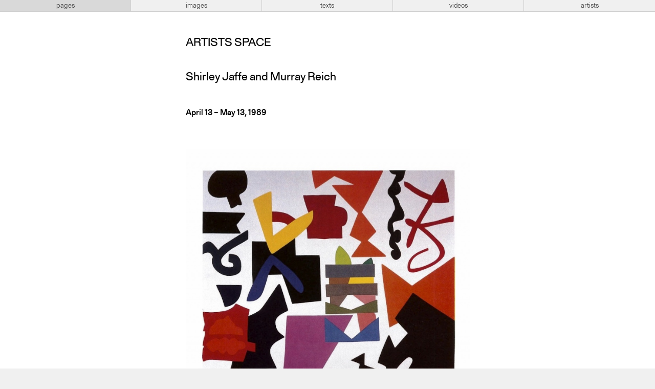

--- FILE ---
content_type: text/html; charset=UTF-8
request_url: https://artistsspace.org/exhibitions/shirley-jaffe-and-murray-reich
body_size: 3981
content:
<!-----------------------------
Header
------------------------------>



<!doctype html>
<html lang="en">
<!--
                 _     _
                |`\__/ /
  ° ls °        \   ~ ~                         __ \/_
                /    ●                         (≤ \`\
   _.__________/    |                       _\, \ \\/
  //               {}                        /`\/\ \\    ~ mb ~
 `|      ,   ,     {}        __...__              \ \\
  \      /___;    ,'       .`       `.             \ \\/\/_
   ) ,-;`    `\  //       :  ︶ ⌢ ︶  :            /\ \\'\
  | / (        ;||         .____ ____.            \ `\\\
  ||`\\        |||            :   :              __\ `\\\
  )\   )\      )||            :   :   + ta +      /|`  `\\
   -    -       --            `---`                      \\
                                                          \\
                                                           \\    ,
                    Website for Artists Space               `---'
        Laurel Schwulst, Taichi Aritomo, and Mark Beasley
                              2019
-->

<head profile="http://www.w3.org/2005/10/profile">
<!-- Google tag (gtag.js) -->
<script async src="https://www.googletagmanager.com/gtag/js?id=G-GR9BVDM57E">
</script>
<script>
  window.dataLayer = window.dataLayer || [];
  function gtag(){dataLayer.push(arguments);}
  gtag('js', new Date()); gtag('config', 'G-GR9BVDM57E');
</script>

  <meta charset="utf-8">
  <meta name="viewport" content="width=device-width,initial-scale=1.0">
  <title>Shirley Jaffe and Murray Reich</title>

  <!-- CSS -->
  <link href="https://artistsspace.org/public/css/styles.css?4156f83e18d392e70cd2578fb2e54385" rel="stylesheet">

  <!-- Favicon -->
            <!-- Day -->
      <link rel="icon" type="image/gif" href="https://artistsspace.org/media/site/52416736-1623173021/horse-small.gif" />
      
  <!-- SEO -->
  
  <meta property="og:title" content="Shirley Jaffe and Murray Reich">
      <meta property="og:url" content="https://artistsspace.org/exhibitions/shirley-jaffe-and-murray-reich">
  <meta name="twitter:title" content="Shirley Jaffe and Murray Reich">
      <meta name="twitter:card" content="summary_large_image">
  </head>

<script type='text/javascript'>
var stripePubKey = "pk_live_eHjmIv6BpzVPLB8N3JjuCjsl00SrbAiU3w";
</script>

<body class=" ">

  <!-- Top Nav -->
  <nav id="top" class="bar  ">
    <div class="bar-center levels">
      <!-- Subdomains -->
      <ul aria-label="Subdomains Navigation" class="level subdomains">
        <li>
          <a href="https://artistsspace.org/home"
            class="current">
            pages
          </a>
        </li>
        <li>
          <a href="https://images.artistsspace.org"
            class="">
            images
          </a>
        </li>
        <li>
          <a href="https://texts.artistsspace.org"
            class="">
            texts
          </a>
        </li>
        <li>
          <a href="https://videos.artistsspace.org"
            class="">
            videos
          </a>
        </li>
        <li>
          <a href="https://artists.artistsspace.org"
            class="">
            artists
          </a>
        </li>
      </ul>

          </div>
  </nav>

  <div class="background">
          <main class="pages-subdomain">
        <div class="content">
          <h1 class="title">
            <a href="https://artistsspace.org/home">Artists Space</a>
          </h1>
    


<!----------------------------
Prophetic Memory curtain
----------------------------->


<!-----------------------------
Title
------------------------------>
<h2>
      Shirley Jaffe and Murray Reich  </h2>


<!-----------------------------
Bulletin (only appears for current and upcoming exhibitions)
------------------------------>

<!-----------------------------
Summary Text
------------------------------>
<section class="text">
      <p>
      April 13 – May 13, 1989    </p>
    <div class="summary-text">
    <div class="image-wrapper  " style="">
    <figure>
        <img class="lazyload" alt="A geometric composition of red, purple, black, yellow, blue, and green flat shapes on a white background." style="background: #87bbff; width: 1400px" src="data:image/svg+xml,%3Csvg%20xmlns=%22http://www.w3.org/2000/svg%22%20width=%221400%22%20height=%221736%22%3E%3C/svg%3E" data-src="https://artistsspace.org/media/pages/exhibitions/shirley-jaffe-and-murray-reich/37295376-1623172992/image-1986-shirleyjaffe-whitebegonia-1280x.jpg" data-srcset="https://artistsspace.org/media/pages/exhibitions/shirley-jaffe-and-murray-reich/37295376-1623172992/image-1986-shirleyjaffe-whitebegonia-1280x.jpg 1280w, https://artistsspace.org/media/pages/exhibitions/shirley-jaffe-and-murray-reich/37295376-1623172992/image_1986_shirleyjaffe_whitebegonia.jpg 1400w" sizes="">
        <figcaption>Shirley Jaffe. <i>White Begonia</i>, 1986. Oil on canvas, 86x70 inches. [A geometric composition of red, purple, black, yellow, blue, and green flat shapes on a white background.]</figcaption>
        <a class="subdomain-link" href="https://images.artistsspace.org/tih74u2j">
            <span class="subdomain-link-arrow" style="border-top-color: #87bbff; border-right-color: #87bbff;"></span>
        </a>
    </figure>
</div>  </div>
</section>


<!-----------------------------
Accordion
------------------------------>
<!-----------------
Accordion Snippet
------------------>

<div aria-label="List of Expandable Sections" class="accordions">
  
            <section id="installation-views" class="accordion closed">
          <h3>
            <button aria-expanded="false">
              Installation Views            </button>
          </h3>
          <div class="item">
                          <div class="image-wrapper  " style="">
    <figure>
        <img class="lazyload" alt="A geometric composition of black, blue, yellow, red, and orange flat shapes on a white background." style="background: #3d5e9a; width: 1400px" src="data:image/svg+xml,%3Csvg%20xmlns=%22http://www.w3.org/2000/svg%22%20width=%221400%22%20height=%221629%22%3E%3C/svg%3E" data-src="https://artistsspace.org/media/pages/exhibitions/shirley-jaffe-and-murray-reich/1706159141-1623172992/image-1988-89-shirleyjaffe-thebluedaisy-1280x.jpg" data-srcset="https://artistsspace.org/media/pages/exhibitions/shirley-jaffe-and-murray-reich/1706159141-1623172992/image-1988-89-shirleyjaffe-thebluedaisy-1280x.jpg 1280w, https://artistsspace.org/media/pages/exhibitions/shirley-jaffe-and-murray-reich/1706159141-1623172992/image_1988-89_shirleyjaffe_thebluedaisy.jpg 1400w" sizes="">
        <figcaption>Shirley Jaffe. <i>The Blue Daisy</i>, 1988-89. [A geometric composition of black, blue, yellow, red, and orange flat shapes on a white background.]</figcaption>
        <a class="subdomain-link" href="https://images.artistsspace.org/9nff7xfc">
            <span class="subdomain-link-arrow" style="border-top-color: #3d5e9a; border-right-color: #3d5e9a;"></span>
        </a>
    </figure>
</div>
<div class="image-wrapper  " style="">
    <figure>
        <img class="lazyload" alt="A plywood board with rows of circular holes cut out of it overlays a black rectangle with blue and yellow lines on it." style="background: #6f8b7d; width: 1000px" src="data:image/svg+xml,%3Csvg%20xmlns=%22http://www.w3.org/2000/svg%22%20width=%221000%22%20height=%221750%22%3E%3C/svg%3E" data-src="https://artistsspace.org/media/pages/exhibitions/shirley-jaffe-and-murray-reich/279515230-1623172992/image_1989_murrayreich_twoply-1.jpg" data-srcset="https://artistsspace.org/media/pages/exhibitions/shirley-jaffe-and-murray-reich/279515230-1623172992/image_1989_murrayreich_twoply-1.jpg 1000w" sizes="1000px">
        <figcaption>Murray Reich. <i>Two Ply</i>, 1989. [A plywood board with rows of circular holes cut out of it overlays a black rectangle with blue and yellow lines on it.]</figcaption>
        <a class="subdomain-link" href="https://images.artistsspace.org/0mtrcx6a">
            <span class="subdomain-link-arrow" style="border-top-color: #6f8b7d; border-right-color: #6f8b7d;"></span>
        </a>
    </figure>
</div>                      </div>
        </section>
          
            <section id="documents" class="accordion closed">
          <h3>
            <button aria-expanded="false">
              Documents            </button>
          </h3>
          <div class="item">
                          <p><a class="pdf-link" href="https://texts.artistsspace.org/2w94seq7">Shirley Jaffe Catalogue Cover</a></p>
<p><a class="pdf-link" href="https://texts.artistsspace.org/moh5onp4">Murray Reich Catalogue Cover</a></p>                      </div>
        </section>
          
            <section id="acknowledgments" class="accordion closed">
          <h3>
            <button aria-expanded="false">
              Acknowledgments            </button>
          </h3>
          <div class="item">
                          <p>Artists Space programs are made possible by: the National Endowment for the Arts, a federal agency, New York State Council on the Arts, and New York City Department of Cultural Affairs; AT&amp;T Foundation, Inc., The David Bermant Foundation: Color, Light, Motion, The Bohen Foundation, The Cowles Charitable Trust, Geraldine R. Dodge Foundation, Foundation for Contemporary Performance Arts, Inc., Horace w. Goldsmith Foundation, The Greenwall Foundation, Jerome Foundation, The J.M. Kaplan Fund, The Dorothea L. Leonhardt Foundation, Inc., The Joe and Emily Lowe Foundation, Inc., The Robert Mapplethorpe Foundation, The Menemsha Fund, Joyce Mertz-Gilmore Foundation, Betty Parsons Foundation, The Reed Foundation, Inc., The Rockefeller Foundation, The Mark Rothko Foundation, Inc., and The Andy Warhol Foundation for the Visual Arts, Inc.; American Express Company, The Chase Manhattan Bank, N.A., Consolidated Edison Company of New York, Inc., Equitable Real Estate Group, Inc., General Atlantic Corporation, R.H. Macy and Company, Inc., Morgan Guaranty Trust Company of New York, Philip Morris Companies Inc., and U.S. Trust Company of New York; as well as Artwatch, Galleries in Support of Artists Space, Members and numerous Friends.</p>
<p>Artists Space is a member of the National Association of Artists Organizations (NAAO) and the National Alliance of Media Arts Centers (NAMAC).</p>                      </div>
        </section>
          
  </div>


<!-----------------------------
Footer Images
------------------------------>

  <ol class="footer-images">
                        <div class="image-wrapper   ">
    <figure>
  
          <!-- Image -->
            <img class="lazyload "
           style="background: #3d5e9a; width: 2400px"
           alt="A red grid of punched-out circles overlays a background of yellow, orange, white, and black rectangles."           src="data:image/svg+xml,%3Csvg xmlns='http://www.w3.org/2000/svg' width='2400' height='3006'%3E%3C/svg%3E"
           data-src="https://artistsspace.org/media/pages/exhibitions/shirley-jaffe-and-murray-reich/2535460406-1623172992/image-1988-murrayreich-zappingforzeke-1280x.jpg"
           data-srcset="https://artistsspace.org/media/pages/exhibitions/shirley-jaffe-and-murray-reich/2535460406-1623172992/image-1988-murrayreich-zappingforzeke-1280x.jpg 1280w, https://artistsspace.org/media/pages/exhibitions/shirley-jaffe-and-murray-reich/2535460406-1623172992/image_1988_murrayreich_zappingforzeke.jpg 2400w"
           sizes=""
      />
      <figcaption>
        Murray Reich. <i>Zapping for Zeke</i>, 1988. [A red grid of punched-out circles overlays a background of yellow, orange, white, and black rectangles.]      </figcaption>
              
    <a title="Images Subdomain" class="subdomain-link" href="https://images.artistsspace.org/67v7hs7v">
      <span class="subdomain-link-arrow" style="border-top-color: #3d5e9a; border-right-color: #3d5e9a;"></span>
    </a>

  </figure>
</div>            </ol>


<!-----------------------------
Backlinks
------------------------------>
<!-----------------
Backlinks Snippet

At the bottom of the page and lists pages that link to this one.
------------------>


  <!-- hr is hidden -->


<nav class="links backlinks">
  <ol>
          <li>
        <a href=https://artistsspace.org/exhibitions>
          Back to Exhibitions        </a>
      </li>
          <li>
        <a href=https://artistsspace.org/archive/1989>
          Back to 1989        </a>
      </li>
    
      </ol>
</nav>

<!-----------------------------
Footer
------------------------------>
    </div> <!-- End of div.content -->
  </main>

  <!-- focus-visible library for managing keyboard-driven focus states -->
  <script src="https://artistsspace.org/public/js/vendor/focus-visible.min.js?9bc621b6a1a218f9b776f04c8215ef34"></script>
      <script src="https://browser.sentry-cdn.com/5.7.1/bundle.min.js" integrity="sha384-KMv6bBTABABhv0NI+rVWly6PIRvdippFEgjpKyxUcpEmDWZTkDOiueL5xW+cztZZ" crossorigin="anonymous"></script>
    <script>Sentry.init({ dsn: 'https://c6c9b125f71a4dab80cf03c32f2304fb@sentry.io/1796576' })</script>
  
  <!-- GIF frame scripts -->
  <script src="https://artistsspace.org/public/js/vendor/gif-frames.min.js?b5ab7e5a1390c8ea75b90e9911a7d4d3"></script>  <script src="https://artistsspace.org/public/js/favicon-animation.min.js?27170e35f978fdb8d77127fa5cc9239b"></script>
      <!-- Pages scripts -->
    <script src="https://artistsspace.org/public/js/script.min.js?09257fb0e1d2aac6f51940c13ae2e91a"></script>  

<!-- Always use lazyload scripts -->
<!-- lazysizes plugin by aFarkas. https://github.com/aFarkas/lazysizes -->
<script src="https://artistsspace.org/public/js/vendor/lazysizes.min.js?fcb7109aacc796048242935c33a7f9ab"></script>
</div> <!-- Background color container -->


<!-- Night mode switcher -->
<a class="night-switch" href="https://artistsspace.org/exhibitions/shirley-jaffe-and-murray-reich/sun:set"><span class="night-switch-arrow"></span></a>
</body>
</html>
